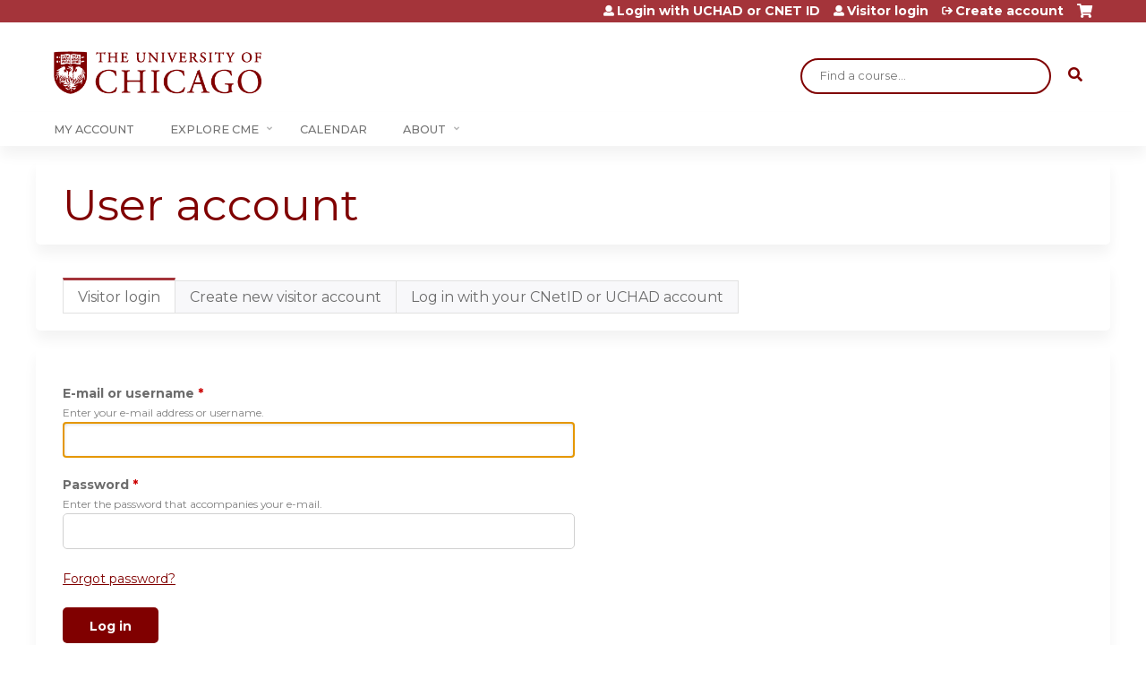

--- FILE ---
content_type: text/html; charset=utf-8
request_url: https://cme.uchicago.edu/user/visitor-login?destination=/user/visitor-login
body_size: 7270
content:
<!DOCTYPE html>
<!--[if IEMobile 7]><html class="iem7"  lang="en" dir="ltr"><![endif]-->
<!--[if lte IE 6]><html class="lt-ie10 lt-ie9 lt-ie8 lt-ie7"  lang="en" dir="ltr"><![endif]-->
<!--[if (IE 7)&(!IEMobile)]><html class="lt-ie10 lt-ie9 lt-ie8"  lang="en" dir="ltr"><![endif]-->
<!--[if IE 8]><html class="lt-ie10 lt-ie9"  lang="en" dir="ltr"><![endif]-->
<!--[if IE 9]><html class="lt-ie10"  lang="en" dir="ltr"><![endif]-->
<!--[if (gte IE 10)|(gt IEMobile 7)]><!--><html  lang="en" dir="ltr" prefix="content: http://purl.org/rss/1.0/modules/content/ dc: http://purl.org/dc/terms/ foaf: http://xmlns.com/foaf/0.1/ og: http://ogp.me/ns# rdfs: http://www.w3.org/2000/01/rdf-schema# sioc: http://rdfs.org/sioc/ns# sioct: http://rdfs.org/sioc/types# skos: http://www.w3.org/2004/02/skos/core# xsd: http://www.w3.org/2001/XMLSchema#"><!--<![endif]-->

<head>
  <!--[if IE]><![endif]-->
<meta charset="utf-8" />
<link rel="shortcut icon" href="https://cme.uchicago.edu/sites/default/files/UCHI_Favicon-01.png" type="image/png" />
<meta name="generator" content="Drupal 7 (https://www.drupal.org)" />
<link rel="canonical" href="https://cme.uchicago.edu/user/visitor-login" />
<link rel="shortlink" href="https://cme.uchicago.edu/user/visitor-login" />
  <title>User account | Center for Continuing Medical Education</title>

      <meta name="MobileOptimized" content="width">
    <meta name="HandheldFriendly" content="true">
    <meta name="viewport" content="width=device-width">
  
  <link type="text/css" rel="stylesheet" href="https://cme.uchicago.edu/sites/default/files/css/css_kShW4RPmRstZ3SpIC-ZvVGNFVAi0WEMuCnI0ZkYIaFw.css" media="all" />
<link type="text/css" rel="stylesheet" href="https://cme.uchicago.edu/sites/default/files/css/css_NXti8f1KG_3PtT4IIc0U3jDor0MbcpVCy5HvGkHBurk.css" media="screen" />
<link type="text/css" rel="stylesheet" href="https://cme.uchicago.edu/sites/default/files/css/css_pEyVbOGyB_ppOc-YuGoVw4vwTK_fVKrBUJ8yMo-bM2c.css" media="all" />
<link type="text/css" rel="stylesheet" href="https://cme.uchicago.edu/sites/default/files/css/css_jENQOQqZCRFGZK__DTefxYiXR2RUf03k1ugj3_Vg7vk.css" media="all" />
<link type="text/css" rel="stylesheet" href="//netdna.bootstrapcdn.com/font-awesome/4.0.3/css/font-awesome.min.css" media="all" />
<link type="text/css" rel="stylesheet" href="https://cme.uchicago.edu/sites/default/files/css/css_ZS2-b2OR90SNSwmx4b6lD_sxYOF7eTouurmMLWYxatY.css" media="all" />
<link type="text/css" rel="stylesheet" href="https://cme.uchicago.edu/sites/default/files/css/css_YVwBwc3LUT-LX5U3xh4u6V3Bs9nu5_uo3mzoArAgKDo.css" media="all" />
<link type="text/css" rel="stylesheet" href="https://cme.uchicago.edu/sites/default/files/css/css_0oyFFrbKIm0udMwbrpq1jIZqsKJCWpBl1g6tMBqwuZQ.css" media="print" />
<link type="text/css" rel="stylesheet" href="https://cme.uchicago.edu/sites/default/files/cpn/global.css?t5yxal" media="all" />
  <script src="/sites/all/modules/contrib/jquery_update/replace/jquery/1.12/jquery.min.js?v=1.12.4"></script>
<script>jQuery.migrateMute=true;jQuery.migrateTrace=false;</script>
<script src="/sites/all/modules/contrib/jquery_update/replace/jquery-migrate/1/jquery-migrate.min.js?v=1"></script>
<script src="/misc/jquery-extend-3.4.0.js?v=1.12.4"></script>
<script src="/misc/jquery-html-prefilter-3.5.0-backport.js?v=1.12.4"></script>
<script src="/misc/jquery.once.js?v=1.2"></script>
<script src="/misc/drupal.js?t5yxal"></script>
<script>jQuery.extend(Drupal.settings, {"basePath":"\/","pathPrefix":"","setHasJsCookie":0,"ajaxPageState":{"theme":"ce_next","theme_token":"z12tOjMGEi6Tg-WYXp7nG4z7F0aqd23Rqn9kgPM15GE","js":{"sites\/all\/modules\/contrib\/jquery_update\/replace\/jquery\/1.12\/jquery.min.js":1,"sites\/all\/modules\/contrib\/jquery_update\/replace\/jquery-migrate\/1\/jquery-migrate.min.js":1,"misc\/jquery-extend-3.4.0.js":1,"misc\/jquery-html-prefilter-3.5.0-backport.js":1,"misc\/jquery.once.js":1,"misc\/drupal.js":1,"sites\/all\/modules\/contrib\/tipsy\/javascripts\/jquery.tipsy.js":1,"sites\/all\/modules\/contrib\/tipsy\/javascripts\/tipsy.js":1,"sites\/all\/modules\/contrib\/jquery_update\/replace\/ui\/external\/jquery.cookie.js":1,"misc\/form-single-submit.js":1,"sites\/all\/modules\/custom\/calendar_plus\/js\/jquery.equalheights.js":1,"sites\/all\/modules\/features\/ethosce_admin\/ethosce-admin.js":1,"sites\/all\/modules\/features\/ethosce_bi\/ethosce_bi.js":1,"sites\/all\/modules\/features\/ethosce_faculty_management\/ethosce_faculty_management.js":1,"sites\/all\/modules\/features\/ethosce_site\/ethosce_site.js":1,"sites\/all\/modules\/features\/ethosce_slideshow\/js\/ethosce_slideshow.js":1,"sites\/all\/modules\/custom\/upload_progress\/js\/upload_progress.js":1,"sites\/all\/modules\/contrib\/pdm\/pdm.js":1,"sites\/all\/modules\/features\/ethosce_courses\/js\/vertical_steps.js":1,"https:\/\/kit.fontawesome.com\/a38c5c05f8.js":1,"sites\/all\/modules\/contrib\/mmenu\/js\/mmenu.js":1,"sites\/all\/libraries\/mmenu\/hammer\/hammer.js":1,"sites\/all\/libraries\/mmenu\/jquery.hammer\/jquery.hammer.js":1,"sites\/all\/libraries\/mmenu\/main\/src\/js\/jquery.mmenu.min.all.js":1,"sites\/all\/themes\/ce\/js\/ce.js":1,"public:\/\/cpn\/global.js":1},"css":{"modules\/system\/system.base.css":1,"modules\/system\/system.menus.css":1,"modules\/system\/system.messages.css":1,"modules\/system\/system.theme.css":1,"sites\/all\/modules\/contrib\/tipsy\/stylesheets\/tipsy.css":1,"modules\/book\/book.css":1,"sites\/all\/modules\/contrib\/calendar\/css\/calendar_multiday.css":1,"sites\/all\/modules\/custom\/calendar_plus\/css\/calendar_plus.css":1,"modules\/comment\/comment.css":1,"sites\/all\/modules\/contrib\/date\/date_repeat_field\/date_repeat_field.css":1,"sites\/all\/modules\/features\/ethosce_admin\/ethosce-admin.css":1,"sites\/all\/modules\/features\/ethosce_bi\/ethosce_bi.css":1,"sites\/all\/modules\/features\/ethosce_faculty_management\/ethosce_faculty_management.css":1,"sites\/all\/modules\/features\/ethosce_warpwire\/ethosce_warpwire.css":1,"modules\/field\/theme\/field.css":1,"modules\/node\/node.css":1,"modules\/poll\/poll.css":1,"sites\/all\/modules\/contrib\/quiz\/quiz.css":1,"sites\/all\/modules\/contrib\/relation_add\/relation_add.css":1,"sites\/all\/modules\/contrib\/ubercart\/uc_order\/uc_order.css":1,"sites\/all\/modules\/contrib\/ubercart\/uc_product\/uc_product.css":1,"sites\/all\/modules\/contrib\/ubercart\/uc_store\/uc_store.css":1,"modules\/user\/user.css":1,"sites\/all\/modules\/contrib\/workflow\/workflow_admin_ui\/workflow_admin_ui.css":1,"sites\/all\/modules\/contrib\/views\/css\/views.css":1,"sites\/all\/modules\/contrib\/ctools\/css\/ctools.css":1,"\/\/netdna.bootstrapcdn.com\/font-awesome\/4.0.3\/css\/font-awesome.min.css":1,"sites\/all\/modules\/contrib\/panels\/css\/panels.css":1,"sites\/all\/modules\/contrib\/pdm\/pdm.css":1,"sites\/all\/modules\/contrib\/views_tooltip\/views_tooltip.css":1,"sites\/all\/modules\/contrib\/navbar_extras\/modules\/navbar_shiny\/css\/navbar_shiny.css":1,"sites\/all\/libraries\/mmenu\/main\/src\/css\/jquery.mmenu.all.css":1,"sites\/all\/libraries\/mmenu\/icomoon\/icomoon.css":1,"sites\/all\/modules\/contrib\/mmenu\/themes\/mm-basic\/styles\/mm-basic.css":1,"sites\/all\/themes\/ethosce_base\/system.menus.css":1,"sites\/all\/themes\/ethosce_base\/css\/normalize.css":1,"sites\/all\/themes\/ethosce_base\/css\/wireframes.css":1,"sites\/all\/themes\/ethosce_base\/css\/layouts\/responsive-sidebars.css":1,"sites\/all\/themes\/ethosce_base\/css\/page-backgrounds.css":1,"sites\/all\/themes\/ethosce_base\/css\/tabs.css":1,"sites\/all\/themes\/ethosce_base\/css\/pages.css":1,"sites\/all\/themes\/ethosce_base\/css\/blocks.css":1,"sites\/all\/themes\/ethosce_base\/css\/navigation.css":1,"sites\/all\/themes\/ethosce_base\/css\/views-styles.css":1,"sites\/all\/themes\/ethosce_base\/css\/nodes.css":1,"sites\/all\/themes\/ethosce_base\/css\/comments.css":1,"sites\/all\/themes\/ethosce_base\/css\/forms.css":1,"sites\/all\/themes\/ethosce_base\/css\/fields.css":1,"sites\/all\/themes\/ethosce_base\/css\/print.css":1,"sites\/all\/themes\/ce\/css\/ce.css":1,"sites\/all\/themes\/ce\/css\/ce-media-queries.css":1,"sites\/all\/themes\/ce_next\/css\/main.css":1,"sites\/all\/themes\/ce_next\/css\/colors.css":1,"sites\/all\/themes\/ce_next\/css\/media-queries.css":1,"sites\/all\/themes\/ce\/css\/ce-print.css":1,"cpn_global":1}},"uid":0,"warpwire":{"warpwire_url":"https:\/\/a6170dca6a48.warpwire.com\/","warpwire_module_path":"sites\/all\/modules\/custom\/warpwire","warpwire_share_default":1,"warpwire_title_default":1,"warpwire_autoplay_default":0,"warpwire_cc_load_policy_default":0,"warpwire_secure_portal_default":1},"tipsy":{"custom_selectors":[{"selector":".tipsy","options":{"fade":1,"gravity":"w","delayIn":0,"delayOut":0,"trigger":"hover","opacity":"0.8","offset":0,"html":0,"tooltip_content":{"source":"attribute","selector":"title"}}},{"selector":".views-tooltip","options":{"fade":1,"gravity":"autoNS","delayIn":0,"delayOut":0,"trigger":"hover","opacity":"0.8","offset":0,"html":1,"tooltip_content":{"source":"attribute","selector":"tooltip-content"}}}]},"mmenu":{"mmenu_left":{"enabled":"1","title":"Left menu","name":"mmenu_left","blocks":[{"module_delta":"ethosce_search|ethosce_search","menu_parameters":{"min_depth":"1"},"title":"\u003Cnone\u003E","collapsed":"0","wrap":"1","module":"ethosce_search","delta":"ethosce_search"},{"module_delta":"system|main-menu","menu_parameters":{"min_depth":"1"},"title":"\u003Cnone\u003E","collapsed":"0","wrap":"1","module":"system","delta":"main-menu"},{"module_delta":"local_tasks_blocks|menu_local_tasks","menu_parameters":{"min_depth":"1"},"title":"\u003Cnone\u003E","collapsed":"0","wrap":"1","module":"local_tasks_blocks","delta":"menu_local_tasks"}],"options":{"classes":"mm-basic","effects":[],"slidingSubmenus":true,"clickOpen":{"open":true,"selector":"#ethosce-mmenu-toggle"},"counters":{"add":true,"update":true},"dragOpen":{"open":true,"pageNode":"body","threshold":100,"maxStartPos":50},"footer":{"add":false,"content":"","title":"Copyright \u00a92017","update":true},"header":{"add":false,"content":"","title":"Site-Install","update":true},"labels":{"collapse":false},"offCanvas":{"enabled":true,"modal":false,"moveBackground":true,"position":"left","zposition":"front"},"searchfield":{"add":false,"addTo":"menu","search":false,"placeholder":"Search","noResults":"No results found.","showLinksOnly":true}},"configurations":{"clone":false,"preventTabbing":false,"panelNodetype":"div, ul, ol","transitionDuration":400,"classNames":{"label":"Label","panel":"Panel","selected":"Selected","buttonbars":{"buttonbar":"anchors"},"counters":{"counter":"Counter"},"fixedElements":{"fixedTop":"FixedTop","fixedBottom":"FixedBottom"},"footer":{"panelFooter":"Footer"},"header":{"panelHeader":"Header","panelNext":"Next","panelPrev":"Prev"},"labels":{"collapsed":"Collapsed"},"toggles":{"toggle":"Toggle","check":"Check"}},"dragOpen":{"width":{"perc":0.8,"min":140,"max":440},"height":{"perc":0.8,"min":140,"max":880}},"offCanvas":{"menuInjectMethod":"prepend","menuWrapperSelector":"body","pageNodetype":"div","pageSelector":"body \u003E div"}},"custom":[],"position":"left"}},"currentPath":"user\/visitor-login","currentPathIsAdmin":false,"urlIsAjaxTrusted":{"\/search":true,"\/user\/visitor-login?destination=\/user\/visitor-login":true},"local_tasks_blocks":{"menu_local_tasks":{"collapsing_block":0,"vanishing_trigger":0,"notext_trigger":0,"prevent_collapse_on_tabchange":1,"start_expanded":1}}});</script>
<script src="/sites/all/modules/contrib/tipsy/javascripts/jquery.tipsy.js?v=0.1.7"></script>
<script src="/sites/all/modules/contrib/tipsy/javascripts/tipsy.js?v=0.1.7"></script>
<script src="/sites/all/modules/contrib/jquery_update/replace/ui/external/jquery.cookie.js?v=67fb34f6a866c40d0570"></script>
<script src="/misc/form-single-submit.js?v=7.102.1"></script>
<script src="/sites/all/modules/custom/calendar_plus/js/jquery.equalheights.js?t5yxal"></script>
<script src="/sites/all/modules/features/ethosce_admin/ethosce-admin.js?t5yxal"></script>
<script src="/sites/all/modules/features/ethosce_bi/ethosce_bi.js?t5yxal"></script>
<script src="/sites/all/modules/features/ethosce_faculty_management/ethosce_faculty_management.js?t5yxal"></script>
<script src="/sites/all/modules/features/ethosce_site/ethosce_site.js?t5yxal"></script>
<script src="/sites/all/modules/features/ethosce_slideshow/js/ethosce_slideshow.js?t5yxal"></script>
<script src="/sites/all/modules/custom/upload_progress/js/upload_progress.js?t5yxal"></script>
<script src="/sites/all/modules/contrib/pdm/pdm.js?t5yxal"></script>
<script src="/sites/all/modules/features/ethosce_courses/js/vertical_steps.js?t5yxal"></script>
<script src="https://kit.fontawesome.com/a38c5c05f8.js"></script>
<script src="/sites/all/modules/contrib/mmenu/js/mmenu.js?t5yxal"></script>
<script src="/sites/all/libraries/mmenu/hammer/hammer.js?t5yxal"></script>
<script src="/sites/all/libraries/mmenu/jquery.hammer/jquery.hammer.js?t5yxal"></script>
<script src="/sites/all/libraries/mmenu/main/src/js/jquery.mmenu.min.all.js?t5yxal"></script>
<script src="/sites/all/themes/ce/js/ce.js?t5yxal"></script>
<script src="/sites/default/files/cpn/global.js?t5yxal"></script>
      <!--[if lt IE 9]>
    <script src="/sites/all/themes/zen/js/html5-respond.js"></script>
    <![endif]-->
  </head>
<body class="html not-front not-logged-in no-sidebars page-user page-user-visitor-login section-user title-length-small title-length-12 not-homepage  no-tabs no-course-sidebar no-search-sidebar no-og-context no-uc-cart not-admin-theme user-non-sso" >
  <div id="wrapper">
    <div id="page-wrapper">
              <p id="skip-link">
          <a href="#main-content" class="element-invisible element-focusable">Jump to content</a>
        </p>
                  
<div id="header-wrapper">
  <header id="header">
    <div id="header-inner" class="clearfix">
              <a href="/" title="Home" rel="home" id="logo"><img src="https://cme.uchicago.edu/sites/default/files/UCHI_Logo_Maroon.png" alt="Home" /></a>
      
              <div id="name-and-slogan">
                      <h1 id="site-name">
              <a href="/" title="Home" rel="home"><span>Center for Continuing Medical Education</span></a>
            </h1>
          
                  </div><!-- /#name-and-slogan -->
            <div id="header-right">
          <div class="header__region region region-header">
    <div id="block-ethosce-search-ethosce-search" class="block block-ethosce-search first odd">

    
  <div class="content">
    <form action="/search" method="post" id="ethosce-search-form" accept-charset="UTF-8"><div><div class="container-inline form-wrapper" id="edit-ethosce-search"><div class="form-item form-type-textfield form-item-text">
  <div class="field-label"><label  class="element-invisible" for="edit-text">Search</label> </div>
 <input placeholder="Find a course..." type="text" id="edit-text" name="text" value="" size="20" maxlength="128" class="form-text" />
</div>
<input type="submit" id="edit-submit--2" name="op" value="Search" class="form-submit" /></div><input type="hidden" name="form_build_id" value="form-XtaoKeE3QwCktqUWclRIzTgwdTkpXfU8W7nFbxUu3Pc" />
<input type="hidden" name="form_id" value="ethosce_search_form" />
</div></form>  </div>
</div>
<div id="ethosce-user-links-wrapper" class="clearfix">
  <div id="ethosce-mmenu-toggle">Open menu</div>  <div id="uc-cart-link"><a href="/user/login?destination=/user/visitor-login" class="no-items" data-count="0"><span>Cart</span></a></div>  <div id="block-system-user-menu" class="block block-system block-menu even" role="navigation">
    <div class="content">
      <ul class="menu"><li class="menu__item is-leaf first leaf"><a href="/saml_login?destination=/user/visitor-login" title="" class="menu__link">Login with UCHAD or CNET ID</a></li>
<li class="menu__item is-leaf leaf"><a href="/user/visitor-login?destination=/user/visitor-login" title="" class="menu__link active">Visitor login</a></li>
<li class="menu__item is-leaf last leaf"><a href="/user/register?destination=/user/visitor-login" title="" class="menu__link">Create account</a></li>
</ul>    </div>
  </div>
  </div>
<div id="block-service-links-service-links-not-node" class="block block-service-links last odd">

    <h3 class="block__title block-title">Bookmark/Search this post</h3>
  
  <div class="content">
    <div class="service-links"><div class="item-list"><ul><li class="first"><a href="https://www.facebook.com/sharer.php?u=https%3A//cme.uchicago.edu/user/visitor-login&amp;t=User%20account" title="Share on Facebook" class="service-links-facebook" rel="nofollow" target="_blank"><img typeof="foaf:Image" src="https://cme.uchicago.edu/sites/all/themes/ce/css/images/facebook.png" alt="Facebook logo" /> Facebook</a></li>
<li><a href="https://x.com/intent/post?url=https%3A//cme.uchicago.edu/user/visitor-login&amp;text=User%20account" title="Share this on X" class="service-links-twitter" rel="nofollow" target="_blank"><img typeof="foaf:Image" src="https://cme.uchicago.edu/sites/all/themes/ce/css/images/twitter.png" alt="X logo" /> X</a></li>
<li><a href="https://www.linkedin.com/shareArticle?mini=true&amp;url=https%3A//cme.uchicago.edu/user/visitor-login&amp;title=User%20account&amp;summary=&amp;source=Center%20for%20Continuing%20Medical%20Education" title="Publish this post to LinkedIn" class="service-links-linkedin" rel="nofollow" target="_blank"><img typeof="foaf:Image" src="https://cme.uchicago.edu/sites/all/themes/ce/css/images/linkedin.png" alt="LinkedIn logo" /> LinkedIn</a></li>
<li class="last"><a href="https://cme.uchicago.edu/forward?path=user/visitor-login" title="Send to a friend" class="service-links-forward" rel="nofollow" target="_blank"><img typeof="foaf:Image" src="https://cme.uchicago.edu/sites/all/themes/ce/css/images/forward.png" alt="Forward logo" /> Forward</a></li>
</ul></div></div>  </div>
</div>
  </div>
      </div>
    </div><!--/#header-inner-->
  </header>

  <div id="navigation-outer">
    <div id="navigation">
      <div id="topnav-inner">
                  <nav id="main-menu">
            <ul class="menu"><li class="menu__item is-leaf first leaf"><a href="https://cme.uchicago.edu/my" title="" class="menu__link">My Account</a></li>
<li class="menu__item is-expanded expanded"><a href="/courses" title="" class="menu__link">Explore CME</a><ul class="menu"><li class="menu__item is-leaf first leaf"><a href="/courses?field_course_live_value=1" title="" class="menu__link">Live Activities</a></li>
<li class="menu__item is-leaf leaf"><a href="https://cme.uchicago.edu/courses/published?field_course_event_date_value%5Bvalue%5D%5Bdate%5D=&amp;field_course_event_date_value2%5Bvalue%5D%5Bdate%5D=&amp;field_course_format_tid%5B%5D=9&amp;field_course_live_value=All&amp;title=&amp;field_course_format_value%5B0%5D=self&amp;field_course_format_value%5B1%5D=e-learning" title="" class="menu__link">E-Learning</a></li>
<li class="menu__item is-leaf last leaf"><a href="/series" title="" class="menu__link">Regularly Scheduled Series</a></li>
</ul></li>
<li class="menu__item is-leaf leaf"><a href="/calendar/day" title="" class="menu__link">Calendar</a></li>
<li class="menu__item is-expanded last expanded"><a href="https://cme.uchicago.edu/content/about-us" title="" class="menu__link">About</a><ul class="menu"><li class="menu__item is-leaf first leaf"><a href="/Application" class="menu__link">Application</a></li>
<li class="menu__item is-leaf leaf"><a href="/Accreditation" title="" class="menu__link">Accreditation</a></li>
<li class="menu__item is-leaf leaf"><a href="/MeetingPlanning" class="menu__link">Meeting Planning</a></li>
<li class="menu__item is-leaf leaf"><a href="/FacultyDevelopment" title="" class="menu__link">Faculty Development</a></li>
<li class="menu__item is-leaf leaf"><a href="/HelpCenter" class="menu__link">Help Center</a></li>
<li class="menu__item is-collapsed last collapsed"><a href="/content/contact-us" title="" class="menu__link">Contact Us</a></li>
</ul></li>
</ul>          </nav>
        
      </div><!--/#topnav-inner-->
    </div><!-- /#navigation -->

          <div id="crumbs">
        <div id="crumbs-inner" class="clearfix">
          <div id="breadcrumb-container">
            <h2 class="element-invisible">You are here</h2><div class="breadcrumb"><a href="/">Home</a> » <a href="/user">User account</a></div>          </div>
        </div>
      </div>
      </div><!-- /#navigation-outer -->


      <div id="title-container">
      <div id="title-container-inner" class="clearfix">
                                  <h1 class="title" id="page-title">User account</h1>
                      </div>
    </div>
  
</div><!--/#header-wrapper-->

<div id="page">
  <div id="main-wrapper">
    <div id="main">
      
      <div id="tabs-container" class="tabs tabs-outer"><h2 class="element-invisible">Primary tabs</h2><ul class="tabs-primary tabs primary"><li class="tabs-primary__tab is-active"><a href="/user/visitor-login" class="tabs-primary__tab-link is-active active">Visitor login <span class="element-invisible">(active tab)</span></a></li>
<li class="tabs-primary__tab"><a href="/user/visitor-register" class="tabs-primary__tab-link">Create new visitor account</a></li>
<li class="tabs-primary__tab"><a href="/user" class="tabs-primary__tab-link">Log in with your CNetID or UCHAD account</a></li>
</ul></div>      <div id="content" class="column" role="main">
                        <a id="main-content"></a>
                <div id="content-area">
                                        


<form action="/user/visitor-login?destination=/user/visitor-login" method="post" id="user-login" accept-charset="UTF-8"><div><input type="hidden" name="form_build_id" value="form-QHgCVhdTGFure34FLImWjH5m-X6DvpQ4X5QMhKvdmEE" />
<input type="hidden" name="form_id" value="user_login" />
<div class="form-item form-type-textfield form-item-name" aria-describedby="edit-name-description">
  <div class="field-label"><label  for="edit-name">E-mail or username</label> <span class="form-required" title="This field is required.">*</span></div>
<div class="description" id="edit-name-description">Enter your e-mail address or username.</div>
 <input autofocus="autofocus" type="text" id="edit-name" name="name" value="" size="60" maxlength="60" class="form-text required" />
</div>
<div class="form-item form-type-password form-item-pass" aria-describedby="edit-pass-description">
  <div class="field-label"><label  for="edit-pass">Password</label> <span class="form-required" title="This field is required.">*</span></div>
<div class="description" id="edit-pass-description">Enter the password that accompanies your e-mail.</div>
 <input type="password" id="edit-pass" name="pass" size="60" maxlength="128" class="form-text required" />
</div>
<p id="forgot-password-link"><a href="/user/password?destination=/user/visitor-login">Forgot password?</a></p><div class="form-actions form-wrapper" id="edit-actions"><input type="submit" id="edit-submit" name="op" value="Log in" class="form-submit" /></div><p id="register-link">Not registered yet? <a href="/user/register?destination=/user/visitor-login">Create an account</a></p></div></form>                  </div>
              </div><!-- /#content -->

      
                </div><!-- /#main -->
  </div><!-- /#main-wrapper -->

</div><!-- /#page -->

<footer id="footer">
  <div id="footer-inner" class="clearfix">
    <div class="footer row-fluid"><div class="left-edge"><div class="column-width-3"><div class="shield"><table border="0" cellpadding="0" class="noborder" style="border-spacing:0px; width:100%"><tbody><tr><td style="text-align:left; vertical-align:top"><p><img alt="University of Chicago Logo" title="University of Chicago" style="height: 40px; width: 200px;" class="media-element file-wysiwyg" data-delta="1" typeof="foaf:Image" src="https://cme.uchicago.edu/sites/default/files/media/2022-09/UCHI_lgo.png" width="200" height="40" /></p><p>©2025 <span class="fn org url"><a href="http://www.uchicago.edu">The University of Chicago</a></span></p><div class="views-row views-row-1 views-row-first views-row-odd"><div class="views-field views-field-entity-id"><div class="field-content">5841 S. Maryland Ave</div></div></div><div class="views-row views-row-2 views-row-even"><div class="views-field views-field-entity-id"><div class="field-content">MC 1137</div></div></div><div class="views-row views-row-3 views-row-odd"><div class="views-field views-field-entity-id"><div class="field-content">Chicago, IL 60637</div></div></div></td><td style="text-align:left; vertical-align:top"><p><strong>Contact Us</strong><br /><a href="/cdn-cgi/l/email-protection#f99a949cb99b8a9dd78c9a91909a989e96d79c9d8c"><span class="__cf_email__" data-cfemail="8fece2eacfedfceba1faece7e6eceee8e0a1eaebfa">[email&#160;protected]</span></a><br />Phone: 773-702-1056</p><p><strong>Follow Us</strong><br /><a href="https://twitter.com/uchicagocme"><img alt="X Logo" class="media-element file-wysiwyg" data-delta="2" typeof="foaf:Image" src="https://cme.uchicago.edu/sites/default/files/media/2025-07/X%20Logo.png" width="20" height="20" /></a><br /><a href="https://www.linkedin.com/company/uchicagocme"><img alt="LinkedIn Logo" class="media-element file-wysiwyg" data-delta="3" typeof="foaf:Image" src="https://cme.uchicago.edu/sites/default/files/media/2025-07/LinkedIn%20Logo.png" width="20" height="20" /></a></p></td><td style="text-align:left; vertical-align:top"><p><strong>Related Links</strong><br /><a href="http://pritzker.uchicago.edu/">Pritzker School of Medicine</a><br /><a href="http://www.bsd.uchicago.edu/index.html">Biological Sciences Division</a><br /><a href="https://www.uchicago.edu/">The University of Chicago</a><br /><a href="http://www.uchospitals.edu/index.shtml">University of Chicago Medicine</a><br /><a href="http://www.uchospitals.edu/professionals/directory.html">UCMC Medical Staff Directory</a><br /><a href="http://www.accme.org/">ACCME</a><br /><a href="https://edhub.ama-assn.org/pages/about-ama-education">AMA Physician Resources - CME</a></p><p><a href="https://accessibility.uchicago.edu/">Accessibility</a></p></td></tr></tbody></table></div></div></div></div>    <a id="ethosce-footer-callout" href="https://www.ethosce.com">Powered by the EthosCE Learning Management System, a continuing education LMS.</a>
  </div>
</footer>



    </div>
      <div class="region region-page-bottom">
    
<nav id="mmenu_left" class="mmenu-nav clearfix">
  <ul>
                                    <li class="mmenu-block-wrap"><span><div id="block-ethosce-search-ethosce-search--2" class="block block-ethosce-search first odd">

    
  <div class="content">
    <form action="/search" method="post" id="ethosce-search-form--3" accept-charset="UTF-8"><div><div class="container-inline form-wrapper" id="edit-ethosce-search--3"><div class="form-item form-type-textfield form-item-text">
  <div class="field-label"><label  class="element-invisible" for="edit-text--3">Search</label> </div>
 <input placeholder="Find a course..." type="text" id="edit-text--3" name="text" value="" size="20" maxlength="128" class="form-text" />
</div>
<input type="submit" id="edit-submit--4" name="op" value="Search" class="form-submit" /></div><input type="hidden" name="form_build_id" value="form-Tc2CsfF7b13O-LJ-6HbKGFozIvGNSq2CRsUwjMBsXAs" />
<input type="hidden" name="form_id" value="ethosce_search_form" />
</div></form>  </div>
</div>
</span></li>
                                                  <li class="mmenu-block-wrap"><span><ul class="mmenu-mm-list-level-1"><li class="mmenu-mm-list-mlid-10619 mmenu-mm-list-path-https:--cme.uchicago.edu-my"><a href="https://cme.uchicago.edu/my" class="mmenu-mm-list "><i class="icon-list2"></i><span class="mmenu-block-title">My Account</span></a></li><li class="mmenu-mm-list-mlid-2419 mmenu-mm-list-path-courses"><a href="/courses" class="mmenu-mm-list "><i class="icon-list2"></i><span class="mmenu-block-title">Explore CME</span></a><ul class="mmenu-mm-list-level-2"><li class="mmenu-mm-list-mlid-2426 mmenu-mm-list-path-courses"><a href="/courses?field_course_live_value=1" class="mmenu-mm-list "><i class="icon-list2"></i><span class="mmenu-block-title">Live Activities</span></a></li><li class="mmenu-mm-list-mlid-2425 mmenu-mm-list-path-https:--cme.uchicago.edu-courses-published?field_course_event_date_value%5Bvalue%5D%5Bdate%5D=&amp;field_course_event_date_value2%5Bvalue%5D%5Bdate%5D=&amp;field_course_format_tid%5B%5D=9&amp;field_course_live_value=All&amp;title="><a href="https://cme.uchicago.edu/courses/published?field_course_event_date_value%5Bvalue%5D%5Bdate%5D=&amp;field_course_event_date_value2%5Bvalue%5D%5Bdate%5D=&amp;field_course_format_tid%5B%5D=9&amp;field_course_live_value=All&amp;title=&amp;field_course_format_value%5B0%5D=self&amp;field_course_format_value%5B1%5D=e-learning" class="mmenu-mm-list "><i class="icon-list2"></i><span class="mmenu-block-title">E-Learning</span></a></li><li class="mmenu-mm-list-mlid-2424 mmenu-mm-list-path-series"><a href="/series" class="mmenu-mm-list "><i class="icon-list2"></i><span class="mmenu-block-title">Regularly Scheduled Series</span></a></li></ul></li><li class="mmenu-mm-list-mlid-2423 mmenu-mm-list-path-calendar-day"><a href="/calendar/day" class="mmenu-mm-list "><i class="icon-list2"></i><span class="mmenu-block-title">Calendar</span></a></li><li class="mmenu-mm-list-mlid-2421 mmenu-mm-list-path-https:--cme.uchicago.edu-content-about-us"><a href="https://cme.uchicago.edu/content/about-us" class="mmenu-mm-list "><i class="icon-list2"></i><span class="mmenu-block-title">About</span></a><ul class="mmenu-mm-list-level-2"><li class="mmenu-mm-list-mlid-7019 mmenu-mm-list-path-node-25331"><a href="/Application" class="mmenu-mm-list "><i class="icon-list2"></i><span class="mmenu-block-title">Application</span></a></li><li class="mmenu-mm-list-mlid-7020 mmenu-mm-list-path-node-25332"><a href="/Accreditation" class="mmenu-mm-list "><i class="icon-list2"></i><span class="mmenu-block-title">Accreditation</span></a></li><li class="mmenu-mm-list-mlid-7021 mmenu-mm-list-path-node-25333"><a href="/MeetingPlanning" class="mmenu-mm-list "><i class="icon-list2"></i><span class="mmenu-block-title">Meeting Planning</span></a></li><li class="mmenu-mm-list-mlid-7022 mmenu-mm-list-path-node-25334"><a href="/FacultyDevelopment" class="mmenu-mm-list "><i class="icon-list2"></i><span class="mmenu-block-title">Faculty Development</span></a></li><li class="mmenu-mm-list-mlid-7817 mmenu-mm-list-path-node-30931"><a href="/HelpCenter" class="mmenu-mm-list "><i class="icon-list2"></i><span class="mmenu-block-title">Help Center</span></a></li><li class="mmenu-mm-list-mlid-2420 mmenu-mm-list-path-node-1"><a href="/content/contact-us" class="mmenu-mm-list "><i class="icon-list2"></i><span class="mmenu-block-title">Contact Us</span></a></li></ul></li></ul></span></li>
                                                  <li class="mmenu-block-wrap"><span><div id="block-local-tasks-blocks-menu-local-tasks" class="block block-local-tasks-blocks even">

    
  <div class="content">
    <div class="tabs"><h2 class="element-invisible">Primary tabs</h2><ul class="tabs-primary tabs primary"><li class="tabs-primary__tab is-active"><a href="/user/visitor-login" class="tabs-primary__tab-link is-active active">Visitor login <span class="element-invisible">(active tab)</span></a></li>
<li class="tabs-primary__tab"><a href="/user/visitor-register" class="tabs-primary__tab-link">Create new visitor account</a></li>
<li class="tabs-primary__tab"><a href="/user" class="tabs-primary__tab-link">Log in with your CNetID or UCHAD account</a></li>
</ul></div>  </div>
</div>
</span></li>
                    </ul>
</nav>
  </div>
  </div>
<script data-cfasync="false" src="/cdn-cgi/scripts/5c5dd728/cloudflare-static/email-decode.min.js"></script></body>
</html>


--- FILE ---
content_type: application/javascript
request_url: https://cme.uchicago.edu/sites/default/files/cpn/global.js?t5yxal
body_size: 153
content:
jQuery(document).ready(function() {
jQuery('#edit-submit-12463').click(function(){
gtag('event', 'conversion', {'send_to': 'AW-857942938/qUWfCOSyh34QmteMmQM', 'transaction_id': ''});
});
});
jQuery(document).ready(function() {
  if (!jQuery('body').hasClass('page-course-application-course-application')) return;
  var url = '/printpdf' + window.location.pathname;
  var html = '<a href="' + url + '" class="pdf-link" style="font-size:14px;">Download PDF</a>';
  jQuery('#title-container h1').append(html);
});